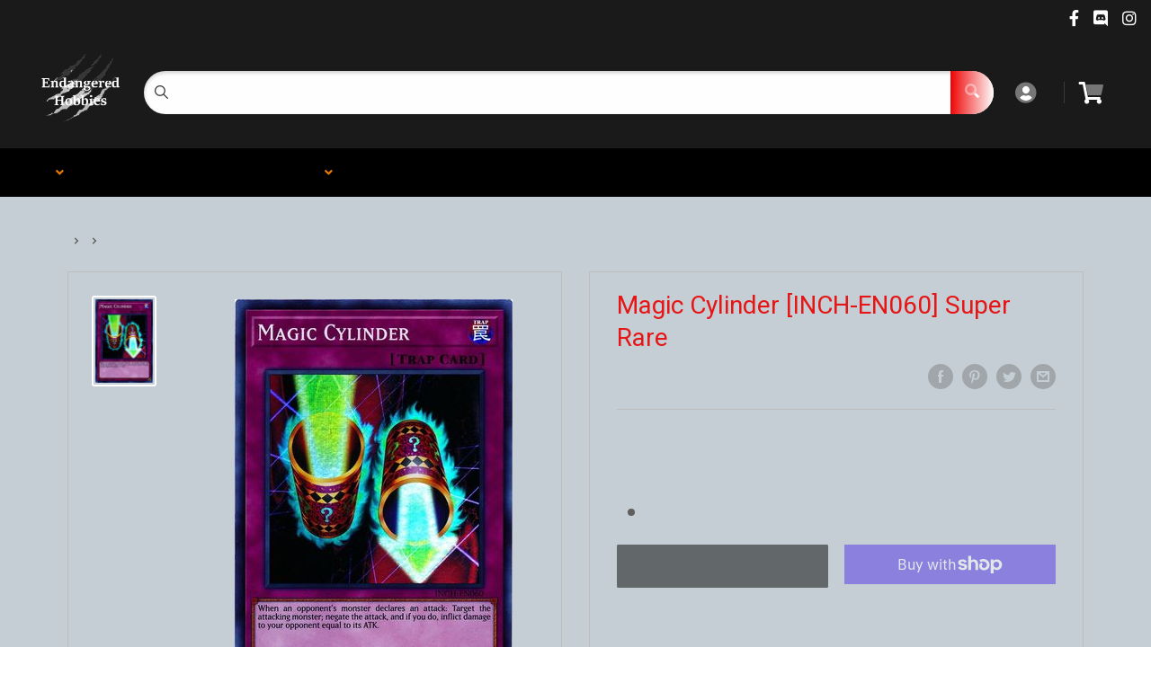

--- FILE ---
content_type: text/css
request_url: https://endangeredhobbies.com/cdn/shop/t/2/assets/variables.css?v=59451485837672749621639619776
body_size: -538
content:
p,h1,h2,h3,h4,h5,h6{color:#e00}a{color:inherit}main{background-color:#c4ced4}.a-contactRow_title,.a-contactRow_subText{color:}.m-blockMenu__item,.m-collectionGrid__item,.featuredAuthor__grid{border:1px solid}.featuredAuthor__card{border-right:1px solid}.featuredAuthor__card:last-child{border-right:none}.a-sectionTitle__text{border-right:1px solid #ee0000}.m-contactRow__col{border-right:1px solid}
/*# sourceMappingURL=/cdn/shop/t/2/assets/variables.css.map?v=59451485837672749621639619776 */


--- FILE ---
content_type: text/css
request_url: https://endangeredhobbies.com/cdn/shop/t/2/assets/advanced-search.scss.css?v=146926769050623578951639443906
body_size: 1831
content:
.hidden{display:none!important}.custom-loader{position:relative;left:50%;top:154px;transform:translate(-50%)}.custom-loader p{padding:3rem 1rem 0;text-align:center;line-height:1.3;letter-spacing:4px;font-size:1.125em}.custom-loader .dice{display:flex;margin-top:4rem;justify-content:center}.custom-loader .face{margin:0 -25px;padding:5px;opacity:0}.custom-loader .face .card-img-loader{max-height:150px;border-radius:4px}.custom-loader .face .first{transform:rotate(-20deg);position:relative;top:10px}.custom-loader .face .second{transform:rotate(-10deg);position:relative;top:-12px}.custom-loader .face .third{position:relative;top:-19px}.custom-loader .face .fourth{transform:rotate(10deg);position:relative;top:-12px}.custom-loader .face .fifth{transform:rotate(20deg);position:relative;top:10px}.custom-loader .face:nth-child(1){animation:waves 5s linear infinite}.custom-loader .face:nth-child(2){animation:waves 5s .2s linear infinite}.custom-loader .face:nth-child(3){animation:waves 5s .4s linear infinite}.custom-loader .face:nth-child(4){animation:waves 5s .6s linear infinite}.custom-loader .face:nth-child(5){animation:waves 5s .8s linear infinite}.custom-loader .face .first-face{justify-content:center;align-items:center}@keyframes waves{0%{transform:translateY(0);opacity:0}4%{transform:translateY(-25px);opacity:1}8%{transform:translateY(0);opacity:1}70%{opacity:0}}.mtgSearch{background-color:#f2f2f2}.o-advanced-search{display:grid;grid-template-columns:300px 1fr;grid-column-gap:24px;padding:40px}.o-advanced-search .m-advanced-search{border-radius:4px}.o-advanced-search .m-advanced-search .m-filter__btns{display:grid;grid-template-columns:1fr;grid-gap:16px}.o-advanced-search .m-advanced-search .m-filter__btns .a-button{width:100%}.o-advanced-search .m-advanced-search .m-filter__btns .a-button.resetFilters{background:#e8e8e8;border:#bdbdbd 1px solid}.o-advanced-search .m-advanced-search .m-filter__matchBtns{margin-top:8px}.o-advanced-search .m-advanced-search .m-filter__input{padding-top:16px;display:flex;flex-direction:column}.m-advanced-search__sidebar{border:#bdbdbd 1px solid;background:#fff;padding:16px;position:sticky;top:92px}.mobileModal__header,.button--advancedSearch{display:none}.noscroll{overflow:hidden!important;overflow-x:hidden;overflow-y:hidden}a#binderpos-open-credit{z-index:unset!important}#decklistOpened{position:fixed;top:0;left:0;z-index:999999999;width:100%;height:100%;background:#0000004d}#decklistOpened input::-webkit-outer-spin-button,#decklistOpened input::-webkit-inner-spin-button{-webkit-appearance:none;margin:0}#decklistOpened .optionTitle,#decklistOpened .cardFields{display:grid;grid-template-columns:50% 1fr 1fr 1fr}#decklistOpened input[type=number]{-moz-appearance:textfield}#decklistOpened i.fas.fa-exchange-alt{position:relative;top:50%;transform:translateY(-50%);display:block;height:10px}#decklistOpened .checkbox{display:block;position:relative;padding-left:35px;cursor:pointer;font-size:22px;-webkit-user-select:none;-moz-user-select:none;-ms-user-select:none;user-select:none;text-transform:none;font-family:Roboto,sans-serif;color:var(--color-secondary);font-size:12px;text-align:right;vertical-align:top;height:50px}#decklistOpened .checkbox em{font-style:normal;padding-left:15px;color:#0a162e}#decklistOpened .checkbox p{position:absolute;top:17px;left:73px;font-family:Roboto,sans-serif;font-style:normal;font-weight:400;font-size:14px;display:flex;align-items:center;color:#767676;width:max-content}#decklistOpened .checkbox input{position:absolute;opacity:0;cursor:pointer;height:0;width:0}#decklistOpened .checkbox input:checked~.checkmark{background-color:var(--color-primary)}#decklistOpened .checkbox input:checked~.checkmark:after{display:block}#decklistOpened .checkbox .checkmark{position:absolute;top:50%;left:0;height:25px;width:25px;border:1px solid #c2c2c2;border-radius:4px;background-color:#dedede;transform:translateY(-50%)}#decklistOpened .checkbox .checkmark:after{content:"";position:absolute;display:none;left:7px;top:3px;width:5px;height:10px;border:solid white;border-width:0 3px 3px 0;-webkit-transform:rotate(45deg);-ms-transform:rotate(45deg);transform:rotate(45deg)}#decklistOpened .checkbox:hover input~.checkmark{background-color:var(--color-primary)}#decklistOpened #decklistWrapper{max-width:648px;position:fixed;right:0;top:0;height:100vh;box-shadow:-20px 0 20px #00000080;background:#fff;width:100%;z-index:9999999999}#decklistOpened #decklistWrapper span.backBtn{position:fixed;top:30px;right:39px;cursor:pointer;color:var(--color-primary);font-weight:600;font-style:normal;padding-left:10px;font-family:Roboto,sans-serif}#decklistOpened #decklistWrapper #decklist-close-button{font-size:30px!important;padding-right:10px!important;color:var(--color-primary)!important;font-size:17px!important;font-weight:900!important;font-family:sans-serif!important;top:12px!important;cursor:pointer}#decklistOpened #decklistWrapper #decklist-close-button:hover{color:var(--color-secondary)!important;transition:all .5s}#decklistOpened #decklistWrapper .decklist-title{font-family:Roboto,sans-serif;font-style:normal;font-weight:600;font-size:30px;line-height:45px;text-align:center;color:var(--color-primary);margin:21px 0 0;border-bottom:1px solid #ebeff2;padding-bottom:25px}#decklistOpened #decklistWrapper #decklistAction button{background:var(--color-primary);height:80px;border:none;width:100%;position:absolute;bottom:0;font-family:Roboto,sans-serif;font-style:normal;font-weight:500;font-size:20px;line-height:30px;align-items:center;text-align:center;color:#fff}#decklistOpened #decklistWrapper #deckListBody{overflow:hidden scroll;height:calc(100vh - 222px);position:relative;top:47px}#decklistOpened #decklistWrapper #deckListBody select#gameType{background:none;border:none;font-family:Roboto,sans-serif;position:fixed;color:gray;margin:0 auto;width:168px;display:block;top:65px;right:223px;padding:0!important}#decklistOpened #decklistWrapper #deckListBody select#gameType:focus{outline:none}#decklistOpened #decklistWrapper #deckListBody .decklistActions{border-bottom:1px solid #ebeff2;height:46px;position:fixed;width:100%;background:#fff;z-index:999;max-width:648px;top:93px}#decklistOpened #decklistWrapper #deckListBody .decklistActions .checkbox{margin-top:-4px}#decklistOpened #decklistWrapper #deckListBody .decklistActions .checkmark{top:13px;left:25px;transform:unset!important}#decklistOpened #decklistWrapper #deckListBody .decklistActions .totals{font-family:Roboto,sans-serif;font-style:normal;font-weight:400;font-size:14px;line-height:210%;display:flex;align-items:center;text-align:right;color:#767676;position:absolute;top:11px;right:39px;width:fit-content}#decklistOpened #decklistWrapper #deckListBody .decklistActions .totals em{color:var(--color-secondary);font-weight:600;font-style:normal;padding-left:10px}#decklistOpened #decklistWrapper #deckListBody .textImgWrapper{width:70%;left:50%;position:absolute;transform:translate(-50%,-56%);text-align:center;top:50%}#decklistOpened #decklistWrapper #deckListBody .textImgWrapper span{display:block;font-family:Roboto,sans-serif;font-style:normal;font-weight:400;font-size:15px;line-height:180%;text-align:center;color:#c7c7c7;width:231px;position:relative;left:50%;transform:translate(-50%);margin-top:16px}#decklistOpened #decklistWrapper #deckListBody #deck-builder{overflow:auto;background:transparent;resize:vertical;height:68vh;resize:none;position:absolute;left:50%;top:50%;transform:translate(-50%,-52%);width:75%;border:1px solid #c7c7c7;box-sizing:border-box;border-radius:5px}#decklistOpened #decklistWrapper #deckListBody .decklistItem{padding:10px;height:70px;display:grid;grid-template-columns:35px 50px 1fr 1fr 1fr 1fr 1fr;grid-column-gap:5px}#decklistOpened #decklistWrapper #deckListBody .decklistItem .left-align{text-align:left}#decklistOpened #decklistWrapper #deckListBody .decklistItem .optionsWrapper{width:100%;display:none;background:#fff;z-index:09999;position:absolute;border:1px solid #ebeff2;right:5px;margin-top:61px;color:gray;box-shadow:1px 1px 6px #dadada;padding:10px;font-family:Roboto,sans-serif;font-size:12px;max-width:633px;left:1px}#decklistOpened #decklistWrapper #deckListBody .decklistItem .optionsWrapper .optionStyle:hover{cursor:pointer;background:#d0e8e8;color:#505050}#decklistOpened #decklistWrapper #deckListBody .decklistItem .optionsWrapper:not(:first-child){text-align:center}#decklistOpened #decklistWrapper #deckListBody .decklistItem .optionsWrapper .optionsHeaders{font-weight:600;font-size:12px;padding-bottom:6px}#decklistOpened #decklistWrapper #deckListBody .decklistItem i.fas.fa-exchange-alt{color:var(--color-secondary);cursor:pointer;webkit-touch-callout:none;-webkit-user-select:none;-khtml-user-select:none;-moz-user-select:none;-ms-user-select:none;user-select:none}#decklistOpened #decklistWrapper #deckListBody .decklistItem img{width:36px;display:inline-block;height:50px}#decklistOpened #decklistWrapper #deckListBody .decklistItem .required{display:inline-block;font-family:Roboto,sans-serif;font-style:normal;font-weight:400;font-size:12px;align-items:center;color:#797979;text-align:center;width:43px;vertical-align:top;top:50%;position:relative;transform:translateY(-50%);height:10px}#decklistOpened #decklistWrapper #deckListBody .decklistItem .linePrice{display:inline-block;font-family:Roboto,sans-serif;font-style:normal;font-weight:400;font-size:14px;line-height:59px;text-align:center;color:#767676;width:110px;vertical-align:top;top:50%;position:relative;transform:translateY(-50%)}#decklistOpened #decklistWrapper #deckListBody .decklistItem .decklistTitle{display:inline-block;padding-left:20px;font-family:Roboto,sans-serif;font-style:normal;font-size:14px;line-height:17px;color:var(--color-secondary);font-weight:500;position:relative;width:244px}#decklistOpened #decklistWrapper #deckListBody .decklistItem .decklistTitle em{font-size:12px}#decklistOpened #decklistWrapper #deckListBody .decklistItem .decklistTitle em.setName{font-weight:600;font-style:normal}#decklistOpened #decklistWrapper #deckListBody .decklistItem .decklistTitleNoStock{display:inline-block;padding-left:20px;font-family:Roboto,sans-serif;font-style:normal;font-size:14px;line-height:21px;color:var(--color-secondary);font-weight:500;width:244px;vertical-align:top;top:50%;position:relative;transform:translateY(-50%)}#decklistOpened #decklistWrapper #deckListBody .decklistItem .noStock{display:inline-block;font-family:Roboto,sans-serif;font-style:normal;font-weight:400;font-size:14px;line-height:210%;text-align:right;color:#d67f7f;padding-left:19px;vertical-align:top;top:50%;position:relative;transform:translateY(-50%)}#decklistOpened #decklistWrapper #deckListBody .decklistItem .unknown{font-family:Roboto,sans-serif;font-style:normal;font-weight:400;font-size:14px;align-items:center;text-align:right;color:#969696;display:inline-block;float:right;padding-right:19px;margin-top:13px}#decklistOpened #decklistWrapper #deckListBody .decklistItem .qtyWrapper{display:grid;border:1px solid #d8d8d8;box-sizing:border-box;border-radius:5px;grid-template-columns:1fr 1fr 1fr}#decklistOpened #decklistWrapper #deckListBody .decklistItem .qtyWrapper input[type=number]{padding:0;width:35px;border:none;font-family:Roboto,sans-serif;font-style:normal;font-weight:400;font-size:12px;line-height:100%;align-items:center;text-align:center;color:#767676;box-shadow:unset!important}#decklistOpened #decklistWrapper #deckListBody .decklistItem .qtyWrapper .minusQty,#decklistOpened #decklistWrapper #deckListBody .decklistItem .qtyWrapper .addQty{font-family:Roboto,sans-serif;font-style:normal;font-weight:700;font-size:14px;line-height:59px;align-items:center;text-align:center;color:var(--color-secondary);padding:0 10px;cursor:pointer;webkit-touch-callout:none;-webkit-user-select:none;-khtml-user-select:none;-moz-user-select:none;-ms-user-select:none;user-select:none}#decklistOpened #decklistWrapper #deckListBody .decklistItem .qtyWrapper .minusQty.maxed,#decklistOpened #decklistWrapper #deckListBody .decklistItem .qtyWrapper .addQty.maxed{color:#d2d2d2;cursor:unset}.hide{display:none}.o-advanced-search .m-advanced-search .m-filter__btns--advancedSearch{margin-top:24px;display:none}.o-advanced-search .m-advanced-search .m-filter__btns--minMax{grid-gap:0}.productCard__card.foiled .js-tilt-glare-inner,.productPage__imageWrap.foiled .js-tilt-glare-inner{background-image:linear-gradient(45deg,#ffa5004d,#ffff004d,#0080004d,#00ffff4d,#0000ff4d,#ee82ee4d)!important;background-image:conic-gradient(from 3.1416rad at 0% 50%,#ffa5004d,#ffff004d,#0080004d,#00ffff4d,#0000ff4d,#ee82ee4d)!important;border-radius:12px}.productCard__card.foiled .js-tilt-glare,.productPage__imageWrap.foiled .js-tilt-glare{background-image:linear-gradient(45deg,#ffa50026,#ffff0026,#00800026,#00ffff26,#0000ff26,#ee82ee26)!important;border-radius:12px}.bxModal .checkbox{display:block;position:relative;padding-left:35px;cursor:pointer;font-size:22px;-webkit-user-select:none;-moz-user-select:none;-ms-user-select:none;user-select:none;text-transform:none;font-family:Roboto,sans-serif;color:#25878c;font-size:12px;text-align:right;vertical-align:top;height:50px}.bxModal .checkbox em{font-style:normal;padding-left:15px;color:#0a162e}.bxModal .checkbox p{position:absolute;top:17px;left:73px;font-family:Roboto,sans-serif;font-style:normal;font-weight:400;font-size:14px;display:flex;align-items:center;color:#767676}.bxModal .checkbox input{position:absolute;opacity:0;cursor:pointer;height:0;width:0}.bxModal .checkbox input:checked~.checkmark{background-color:#eb7c00}.bxModal .checkbox input:checked~.checkmark:after{display:block}.bxModal .checkbox .checkmark{position:absolute;top:50%;left:0;height:30px;width:29px;border:1px solid #c2c2c2;border-radius:4px;background-color:#dedede;transform:translateY(-50%)}.bxModal .checkbox .checkmark:after{content:"";position:absolute;display:none;left:9px;top:7px;width:5px;height:10px;border:solid white;border-width:0 3px 3px 0;-webkit-transform:rotate(45deg);-ms-transform:rotate(45deg);transform:rotate(45deg)}.bxModal .checkbox:hover input~.checkmark{background-color:#eb7c00}
/*# sourceMappingURL=/cdn/shop/t/2/assets/advanced-search.scss.css.map?v=146926769050623578951639443906 */
